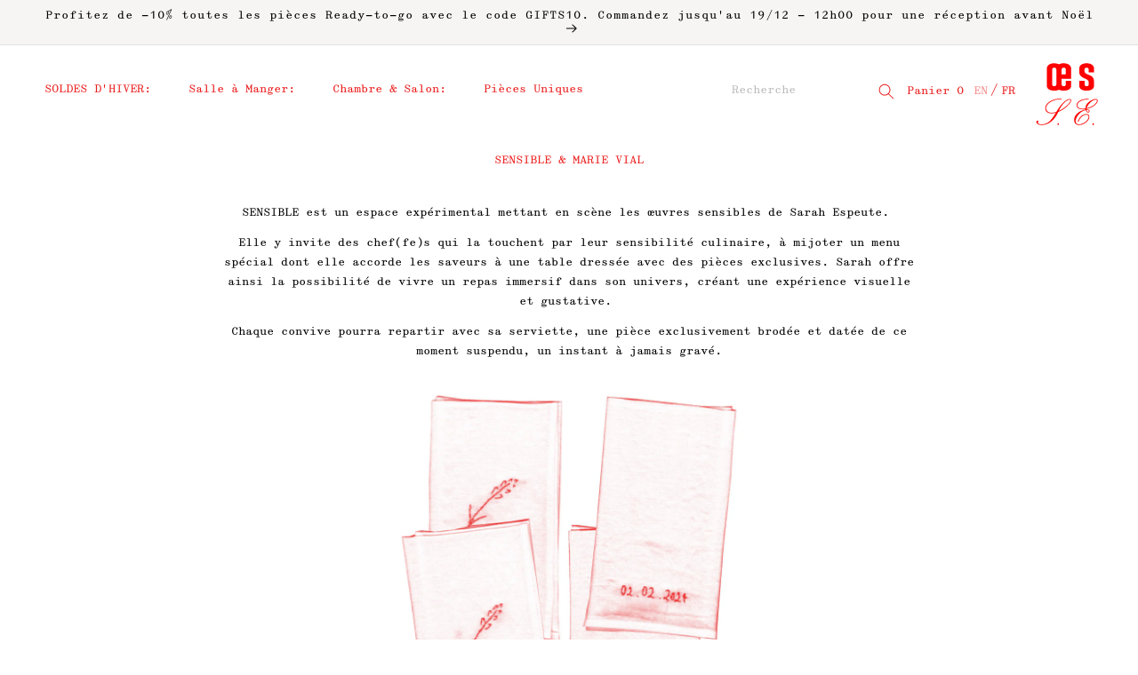

--- FILE ---
content_type: text/css
request_url: https://oeuvres-sensibles.com/cdn/shop/t/2/assets/section-main-page.css?v=139139467953811697931701117231
body_size: -258
content:
.page-title{margin-top:0}.page-width{max-width:1600px}.main-page-title{margin-bottom:3rem}@media screen and (min-width: 750px){.main-page-title{margin-bottom:4rem}}.page-placeholder-wrapper{display:flex;justify-content:center}.page-placeholder{width:52.5rem;height:52.5rem}.cols-3-wrapper{display:flex;flex-wrap:nowrap;gap:0;margin:0}.cols-3-wrapper>div{width:auto;max-width:33.33%;flex-grow:1;flex-shrink:0;display:block}.cols-3-wrapper>div.col-left{padding:0rem 4rem 0 0}.cols-3-wrapper>div.col-right{padding:0 8rem 0 4rem}.cols-3-wrapper>div.col-right p:first-of-type{margin-top:0}.cols-3-wrapper.cols-2-wrapper>div{max-width:50%}.product-media-container .media{padding-top:125%;margin-bottom:2rem}.js .product__media{overflow:hidden!important}.media--transparent{background-color:transparent}.media{display:block;background-color:rgba(var(--color-foreground),.1);position:relative;overflow:hidden}.media>*:not(.zoom):not(.deferred-media__poster-button),.media model-viewer{display:block;max-width:100%;position:absolute;top:0;left:0;height:100%;width:100%}.sticky-content{position:sticky;top:110px}@media screen and (max-width: 750px){.cols-3-wrapper{flex-wrap:wrap}.cols-3-wrapper.cols-2-wrapper>div{width:100%;max-width:100%}.cols-3-wrapper>div.col-right{padding:0 1rem}.product-media-container div:not(:first-child){display:none}}
/*# sourceMappingURL=/cdn/shop/t/2/assets/section-main-page.css.map?v=139139467953811697931701117231 */


--- FILE ---
content_type: text/css
request_url: https://oeuvres-sensibles.com/cdn/shop/t/2/assets/component-list-menu.css?v=15729065480921003571684779218
body_size: -767
content:
.list-menu--right{right:0}.list-menu--disclosure{position:absolute;min-width:100%;width:20rem}.list-menu--disclosure:focus{outline:none}.list-menu__item--active{text-underline-offset:.3rem;color:rgba(var(--color-foreground),1)}.list-menu__item--active:hover{text-decoration-thickness:.2rem}.list-menu--disclosure.localization-selector{max-height:18rem;overflow:auto;width:10rem;padding:.5rem}
/*# sourceMappingURL=/cdn/shop/t/2/assets/component-list-menu.css.map?v=15729065480921003571684779218 */


--- FILE ---
content_type: image/svg+xml
request_url: https://oeuvres-sensibles.com/cdn/shop/files/Oeuvres-sensibles-sarah-espeute-logo-stack-red.svg?v=1682690249&width=80
body_size: 1611
content:
<?xml version="1.0" encoding="utf-8"?>
<!-- Generator: Adobe Illustrator 24.0.1, SVG Export Plug-In . SVG Version: 6.00 Build 0)  -->
<svg version="1.1" id="Layer_1" xmlns="http://www.w3.org/2000/svg" xmlns:xlink="http://www.w3.org/1999/xlink" x="0px" y="0px"
	 viewBox="0 0 80 80" style="enable-background:new 0 0 80 80;" xml:space="preserve">
<style type="text/css">
	.st0{fill:#FF0000;}
</style>
<g>
	<path class="st0" d="M40.78,22.65V11.37c0-0.72-0.11-1.38-0.33-1.98c-0.87-2.41-3.41-3.89-7.08-4.1c-0.31-0.02-0.62-0.03-0.94-0.03
		c-0.28,0-0.55,0.01-0.81,0.02c-0.12,0.01-0.24,0.02-0.36,0.03c-0.13,0.01-0.27,0.02-0.4,0.03c-0.17,0.02-0.34,0.04-0.51,0.07
		c-0.06,0.01-0.13,0.02-0.19,0.03c-1.18,0.19-2.2,0.52-3.06,1c-1.46-0.78-3.24-1.17-5.34-1.17c-5.11,0-8.28,2.29-8.28,6.11v18.96
		c0,3.75,3.14,5.71,8.32,5.71c2.14,0,3.93-0.32,5.32-1c0.47,0.22,0.98,0.4,1.52,0.54c0.04,0.01,0.08,0.02,0.12,0.03
		c0.16,0.04,0.32,0.08,0.49,0.11c0.07,0.01,0.13,0.03,0.2,0.04c0.15,0.03,0.31,0.06,0.47,0.08c0.08,0.01,0.16,0.03,0.24,0.04
		c0.16,0.02,0.33,0.04,0.5,0.06c0.08,0.01,0.16,0.02,0.24,0.03c0.18,0.02,0.37,0.03,0.56,0.04c0.07,0,0.14,0.01,0.21,0.01
		c0.26,0.01,0.53,0.02,0.81,0.02l0,0h0c1.31,0,2.49-0.12,3.51-0.37c0.51-0.12,0.99-0.27,1.42-0.45c0.44-0.18,0.83-0.39,1.19-0.63
		c0.71-0.48,1.26-1.08,1.63-1.79c0.37-0.71,0.56-1.54,0.56-2.47v-2.76v-2.63h-5.96v2.72v1.3c0,0.4-0.09,0.76-0.25,1.07
		c-0.1,0.18-0.23,0.35-0.38,0.49c-0.2,0.19-0.45,0.33-0.74,0.44s-0.62,0.15-0.99,0.15h0c-0.16,0-0.32-0.01-0.46-0.04
		c-0.01,0-0.03,0-0.04-0.01c-0.13-0.02-0.26-0.05-0.38-0.09c-0.03-0.01-0.06-0.02-0.08-0.03c-0.11-0.04-0.21-0.09-0.31-0.14
		c-0.03-0.01-0.05-0.03-0.08-0.04c-0.1-0.06-0.19-0.12-0.27-0.19c-0.02-0.01-0.03-0.03-0.05-0.04c-0.09-0.08-0.17-0.17-0.25-0.26
		c0-0.01-0.01-0.01-0.01-0.02c-0.15-0.21-0.27-0.44-0.34-0.7c0-0.01-0.01-0.03-0.01-0.04c-0.03-0.1-0.04-0.21-0.06-0.32
		c-0.01-0.08-0.01-0.17-0.01-0.25v-6.29H40.78z M33.19,10.28c0.39,0.1,0.72,0.28,0.98,0.52c0.42,0.38,0.65,0.93,0.65,1.57v5.36H30.1
		v-5.39c0-1.29,0.89-2.14,2.32-2.14C32.7,10.19,32.95,10.22,33.19,10.28z M24.14,29.15c-0.11,1.18-0.96,1.96-2.36,1.96
		c-1.43,0-2.36-0.89-2.36-2.18v-16.6c0-1.29,0.89-2.14,2.32-2.14c1.46,0,2.39,0.89,2.39,2.18V29.15z"/>
	<g>
		<path class="st0" d="M66.54,15.56v-4.19c0-3.82-3.21-6.11-8.35-6.11c-5.11,0-8.28,2.29-8.28,6.11v3.86
			c-0.04,4.43,3.89,6.18,6.89,7.39c2.11,0.89,3.79,2.14,3.79,3.89v2.43c0,1.29-0.93,2.18-2.39,2.18c-1.43,0-2.32-0.86-2.32-2.14
			v-4.03H49.9v5.39c0,3.75,3.11,5.71,8.28,5.71c5.25,0,8.35-1.96,8.35-5.71v-4.68c0-2.82-1.18-4.86-2.78-5.82
			c-0.79-0.5-1.64-0.96-2.57-1.36c-2.64-1.18-5.36-1.75-5.32-4.39v-1.75c0-1.29,0.89-2.14,2.32-2.14c1.46,0,2.39,0.89,2.39,2.18
			v3.19H66.54z"/>
	</g>
	<g>
		<path class="st0" d="M70.2,45.91c-0.35-0.28-0.95-0.43-1.8-0.43c-1.24,0-2.78,0.44-4.61,1.31c-1.84,0.87-3.42,2.07-4.75,3.59
			c-1.33,1.52-2,3.23-2,5.12v0.58c-1.04,0.23-2.08,0.35-3.13,0.35c-1.95,0-3.46-0.38-4.54-1.14c-1.08-0.76-1.62-1.69-1.62-2.8
			c0-1.02,0.47-2.02,1.41-2.99c0.94-0.97,2.22-1.76,3.84-2.37c1.62-0.61,4.58-1.21,6.53-1.21h1.07v-0.73
			c-2.78-0.16-6.25,0.56-8.07,1.22c-1.56,0.57-2.96,1.41-4,2.49c-1.04,1.07-1.55,2.28-1.55,3.64c0,0.89,0.26,1.68,0.79,2.39
			c0.53,0.7,1.3,1.25,2.33,1.64c1.03,0.39,2.22,0.59,3.59,0.59c0.38,0,0.91-0.03,1.59-0.1c0.68-0.07,1.29-0.12,1.82-0.15v0.3
			c-1.27,0.23-2.66,0.66-4.16,1.28c-1.51,0.62-2.93,1.42-4.26,2.4c-1.33,0.98-2.42,2.16-3.27,3.53c-0.85,1.37-1.27,2.88-1.27,4.52
			c0,1.67,0.46,3.06,1.38,4.16c0.92,1.1,2.33,1.64,4.22,1.64c1.88,0,3.72-0.46,5.51-1.39c1.79-0.93,3.24-2.11,4.34-3.55
			c1.11-1.44,1.66-2.87,1.66-4.29c0-2.06-1.07-3.09-3.22-3.09c-2.23,0-4.22,0.79-5.97,2.37c-1.73,1.56-3.02,3.64-3.89,6.23h0.9
			c0.45-1.1,0.95-2.3,1.52-3.15c0.68-1,1.45-1.86,2.29-2.57c0.85-0.71,1.69-1.25,2.54-1.61c0.85-0.36,1.69-0.54,2.54-0.54
			c0.82,0,1.45,0.23,1.89,0.69c0.45,0.46,0.67,1,0.67,1.62c0,0.6-0.2,1.33-0.61,2.17c-0.41,0.85-1.04,1.73-1.91,2.65
			c-0.97,1.07-2.27,1.96-3.88,2.66c-1.62,0.7-3.05,1.05-4.31,1.05c-2.67,0-4-1.22-4-3.67c0-1.24,0.49-2.77,1.46-4.59
			c0.97-1.82,2.33-3.47,4.07-4.93c1.74-1.46,3.7-2.4,5.88-2.8c0.49,1.81,1.37,2.71,2.66,2.71c0.53,0,0.95-0.17,1.25-0.5
			c0.3-0.33,0.45-0.74,0.45-1.23c0-0.6-0.3-1.07-0.89-1.41c-0.6-0.33-1.36-0.5-2.28-0.5H58v-0.4c2.06-0.42,3.88-1.01,5.48-1.77
			c1.6-0.76,2.93-1.59,3.98-2.47c1.05-0.89,1.86-1.78,2.42-2.69c0.56-0.9,0.85-1.72,0.85-2.44C70.73,46.66,70.55,46.2,70.2,45.91z
			 M58.77,57.79c0.6,0,1.08,0.13,1.46,0.4c0.38,0.27,0.56,0.56,0.56,0.88c0,0.27-0.08,0.49-0.25,0.67C60.39,59.91,60.18,60,59.93,60
			c-0.42,0-0.82-0.21-1.18-0.64c-0.36-0.43-0.6-0.93-0.71-1.52C58.23,57.81,58.48,57.79,58.77,57.79z M69.91,47.5
			c0,0.3-0.2,0.82-0.61,1.54c-0.41,0.73-1.06,1.52-1.94,2.37c-0.89,0.85-2.11,1.68-3.66,2.49c-1.55,0.8-3.4,1.46-5.55,1.98
			c0.52-1.67,1.38-3.26,2.6-4.76c1.22-1.5,2.53-2.69,3.93-3.58c1.4-0.89,2.65-1.33,3.73-1.33c1,0,1.51,0.39,1.51,1.18V47.5z"/>
		<g>
			<path class="st0" d="M66.21,74.39c-0.38,0.41-0.95,0.46-1.28,0.12c-0.32-0.34-0.27-0.96,0.11-1.36c0.38-0.41,0.96-0.47,1.28-0.12
				C66.64,73.37,66.59,73.98,66.21,74.39z"/>
		</g>
	</g>
	<path class="st0" d="M39.15,45.47c-1.18,0-2.45,0.44-3.82,1.33c-1.37,0.89-2.72,2.02-4.04,3.4c-1.32,1.38-2.61,2.95-3.88,4.72
		c-1.27,1.77-2.37,3.47-3.29,5.1c-1.65,0.4-3.27,0.87-4.99,0.93c-1.83,0.06-3.8-0.46-4.91-1.48c-1.11-1.02-1.66-2.21-1.66-3.57
		c0-1.21,0.42-2.41,1.25-3.6c0.83-1.19,1.97-2.27,3.41-3.25c1.44-0.97,3.08-1.74,4.9-2.3c1.82-0.56,4.33-0.84,5.63-0.84
		c0.78,0,2.37,0.17,2.37,0.17v-0.73c0,0-0.82-0.17-2.42-0.17c-2.91,0-5.31,0.5-7.79,1.51c-2.48,1.01-4.48,2.34-5.99,4.01
		c-1.51,1.67-2.27,3.45-2.27,5.35c0,1.56,0.59,2.89,1.78,4c1.18,1.11,2.92,1.61,5.35,1.66c1.56,0.03,3.98-0.54,4.73-0.76
		c-1.68,3-3.31,5.46-4.91,7.39c-1.59,1.92-3.27,3.34-5.04,4.26c-1.76,0.92-3.75,1.38-5.97,1.38c-0.63,0-1.21-0.07-1.73-0.17
		c-0.05-0.01-0.18-0.04-0.2-0.04c-1.25-0.29-2.27-0.91-2.63-1.75c0.2-0.03,0.39-0.11,0.57-0.3c0.43-0.46,0.39-1.22,0.01-1.63
		c-0.39-0.41-1.05-0.37-1.47,0.08c-0.06,0.07-0.11,0.14-0.16,0.22c-0.18,0.26-0.27,0.61-0.27,1.01c0,1.78,2.11,3.35,5.98,3.35
		c1.73,0,3.38-0.26,4.95-0.78c1.58-0.52,3.11-1.3,4.59-2.33c1.48-1.03,2.77-2.12,4.36-3.93c1.58-1.79,3.25-4.3,4.83-7.69
		c1.57-0.6,3.18-1.44,4.84-2.5c1.66-1.07,3.22-2.24,4.7-3.54c1.47-1.29,2.65-2.58,3.53-3.86c0.88-1.28,1.32-2.39,1.32-3.31
		C40.8,45.92,40.25,45.47,39.15,45.47z M39.33,48.88c-0.53,0.91-1.17,1.77-1.92,2.58c-0.58,0.62-1.32,1.31-2.21,2.06
		c-0.89,0.75-1.87,1.51-2.93,2.26c-1.06,0.76-2.02,1.38-2.89,1.89c-0.87,0.5-1.68,0.92-2.41,1.26c1.22-2.88,2.66-5.3,4.3-7.26
		c1.64-1.95,3.17-3.36,4.6-4.23c1.43-0.86,2.56-1.3,3.39-1.3c0.58,0,0.87,0.26,0.87,0.78C40.12,47.32,39.85,47.97,39.33,48.88z"/>
	<g>
		<path class="st0" d="M26.78,74.39c-0.38,0.41-0.95,0.46-1.28,0.12c-0.32-0.34-0.27-0.96,0.11-1.36c0.38-0.41,0.96-0.47,1.28-0.12
			C27.21,73.37,27.16,73.98,26.78,74.39z"/>
	</g>
</g>
</svg>


--- FILE ---
content_type: text/javascript
request_url: https://oeuvres-sensibles.com/cdn/shop/t/2/assets/customjs.js?v=113389351185507343071709812821
body_size: -188
content:
$(".custom-os-swatch-input").length>0&&($(".custom-os-swatch-input").each(function(){$(this).attr("checked")&&$(this).parents("fieldset").find(".color_value").text(": "+$(this).val())}),$(".custom-os-swatch-input").on("change",function(){$(this).parents("fieldset").find(".color_value").text(": "+$(this).val())}));const throttle=(fn,delay)=>{let time=Date.now();return()=>{time+delay-Date.now()<=0&&(fn(),time=Date.now())}};function runOnScroll(){console.log($(this).scrollLeft())}if($(".slider-paging-dot").length>0){$(".slider-buttons .slider-paging-dot").eq(0).addClass("active");var $count=$(".slider-buttons .slider-paging-dot").length,$width=$(".product__media-list").width();$("variant-radios input").on("change",function(){setTimeout(function(){$(".slider-buttons .slider-paging-dot").removeClass("active"),$(".slider-buttons .slider-paging-dot").eq(0).addClass("active")},500)}),$(".product__media-list").on("scroll",throttle(function(){var $active_nb=Math.round($(".product__media-list").scrollLeft()/$width);$(".slider-buttons .slider-paging-dot").removeClass("active"),$(".slider-buttons .slider-paging-dot").eq($active_nb).addClass("active")},400))}$(".rte blockquote > p:first-of-type").on("click",function(){$(this).parents("blockquote").toggleClass("expand")}),$(".product__info-container .collapsible .collapsible_label").on("click",function(){$(this).parents(".collapsible").toggleClass("expand")});
//# sourceMappingURL=/cdn/shop/t/2/assets/customjs.js.map?v=113389351185507343071709812821
